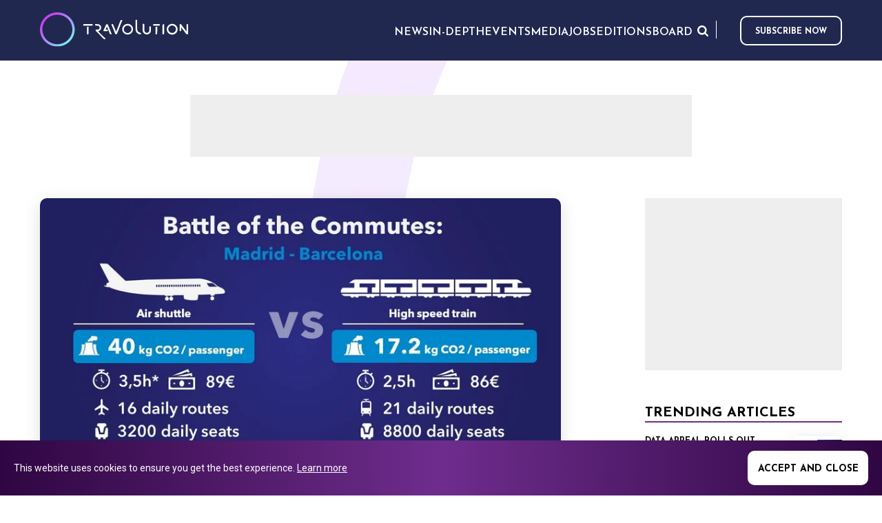

--- FILE ---
content_type: text/html; charset=utf-8
request_url: https://www.travolution.com/news/travel-sectors/air/mabrian-and-phocuswright-produce-study-on-potential-impact-of-short-haul-domestic-flight-ban/
body_size: 9600
content:
<!doctype html>
<html class="no-js" lang="en">
<head>
        <title>Mabrian and Phocuswright produce study on... | Travolution</title>
    <meta name="title" content="Mabrian and Phocuswright produce study on... | Travolution" />
    <meta charset="UTF-8" />
    <meta name="viewport" content="width=device-width, initial-scale=1.0" />
    <meta name="description" content="Can Spain&#x27;s rail infrastructure handle train-only commuting between its cities?" />
    <meta name="robots" content="index,follow" />
    <meta name="author" content="Travel Weekly Group Ltd">
    <meta name="copyright" content="2025 Travel Weekly Group Ltd. All Rights Reserved.">
    <link rel="canonical" href="https://www.travolution.com/news/travel-sectors/air/mabrian-and-phocuswright-produce-study-on-potential-impact-of-short-haul-domestic-flight-ban/" />
    <meta property="og:site_name" content="Travolution">
    <meta property="og:title" content="Mabrian and Phocuswright produce study on... | Travolution">
    <meta property="og:type" content="article">
    <meta property="og:description" content="Can Spain&#x27;s rail infrastructure handle train-only commuting between its cities?">
    <meta property="og:url" content="https://www.travolution.com/news/travel-sectors/air/mabrian-and-phocuswright-produce-study-on-potential-impact-of-short-haul-domestic-flight-ban/">
    <meta property="og:image" content="http://www.travolution.com/dynamic-images/24000-24999/24063/24063_c=(0,24,1280,672)_w=1200_h=630.webp?v=20230522122229">

    <meta property="og:locale" content="en-US">
    <meta property="og:locale:alternate" content="en_US">
    <meta name="twitter:card" content="summary_large_image">
    <meta name="twitter:title" content="Mabrian and Phocuswright produce study on... | Travolution">
    <meta name="twitter:description" content="Can Spain&#x27;s rail infrastructure handle train-only commuting between its cities?">
    <meta name="twitter:image" content="https://www.travolution.com/dynamic-images/24000-24999/24063/24063_c=(0,24,1280,672)_w=1200_h=630.webp?v=20230522122229">

    <meta http-equiv="Cache-Control" content="max-age=290304000, public">
    <link rel="preconnect" href="https://fonts.googleapis.com/" crossorigin>
    <link rel="preconnect" href="https://media.graphcms.com/" crossorigin>

    <link rel="preconnect" href="https://securepubads.g.doubleclick.net" crossorigin>
    <link rel="apple-touch-icon" sizes="57x57" href="/img/favicon/apple-touch-icon-57x57.png?v=20230522122229">
    <link rel="apple-touch-icon" sizes="60x60" href="/img/favicon/apple-touch-icon-60x60.png?v=20230522122229">
    <link rel="apple-touch-icon" sizes="72x72" href="/img/favicon/apple-touch-icon-72x72.png?v=20230522122229">
    <link rel="apple-touch-icon" sizes="76x76" href="/img/favicon/apple-touch-icon-76x76.png?v=20230522122229">
    <link rel="apple-touch-icon" sizes="114x114" href="/img/favicon/apple-touch-icon-114x114.png?v=20230522122229">
    <link rel="apple-touch-icon" sizes="120x120" href="/img/favicon/apple-touch-icon-120x120.png?v=20230522122229">
    <link rel="apple-touch-icon" sizes="144x144" href="/img/favicon/apple-touch-icon-144x144.png?v=20230522122229">
    <link rel="apple-touch-icon" sizes="152x152" href="/img/favicon/apple-touch-icon-152x152.png?v=20230522122229">
    <link rel="apple-touch-icon" sizes="180x180" href="/img/favicon/apple-touch-icon-180x180.png?v=20230522122229">
    <link rel="icon" type="image/png" href="/img/favicon/favicon-32x32.png?v=20230522122229" sizes="32x32">
    <link rel="icon" type="image/png" href="/img/favicon/favicon-194x194.png?v=20230522122229" sizes="194x194">
    <link rel="icon" type="image/png" href="/img/favicon/favicon-96x96.png?v=20230522122229" sizes="96x96">
    <link rel="icon" type="image/png" href="/img/favicon/android-chrome-192x192.png?v=20230522122229" sizes="192x192">
    <link rel="icon" type="image/png" href="/img/favicon/favicon-16x16.png?v=20230522122229" sizes="16x16">
    <link rel="mask-icon" href="/img/favicon/safari-pinned-tab.svg?v=20230522122229" color="#d9434e">    
    <meta name="msapplication-TileImage" content="/img/favicon/mstile-144x144.png?v=20230522122229">
    <meta name="msapplication-config" content="/img/favicon/browserconfig.xml?v=20230522122229">
    <meta name="msapplication-TileColor" content="#702e8f">
    <link rel="shortcut icon" href="/img/favicon/favicon.ico?v=20230522122229">
    <link rel="manifest" href="/img/favicon/manifest.json?v=20230522122229">
    <meta name="theme-color" content="#21284F">
    <meta name="apple-mobile-web-app-title" content="Travolution">
    <meta name="application-name" content="Travolution">    
    <script type="application/ld+json">
    {
        "@context": "https://schema.org/",
        "@type": "WebSite",
        "name": "Travolution",
        "url": "https://www.travolution.com/",
        "sameAs": [ "https://twitter.com/travolution", "https://www.linkedin.com/company/travolution-com" ]
    }
    </script>        <script type="application/ld+json">
    {
        "@context": "https://schema.org",
        "@type": "BreadcrumbList",
        "itemListElement": [{
            "@type": "ListItem",
            "position": 1,
            "name": "Home",
            "item": "https://www.travolution.com/"
        }, {
            "@type": "ListItem",
            "position": 2,
            "name": "News",
            "item": "https://www.travolution.com/news"
        }, {
            "@type": "ListItem",
            "position": 3,
            "name": "Travel Sectors",
            "item": "https://www.travolution.com/news/travel-sectors"
        }, {
            "@type": "ListItem",
            "position": 4,
            "name": "Air",
            "item": "https://www.travolution.com/news/travel-sectors/air"
        }, {
            "@type": "ListItem",
            "position": 5,
            "name": "Mabrian and Phocuswright produce study on potential impact of short-haul domestic flight ban",
            "item": "https://www.travolution.com/news/travel-sectors/air/mabrian-and-phocuswright-produce-study-on-potential-impact-of-short-haul-domestic-flight-ban"
        }]
    }
    </script>

    
    <script type="application/ld+json">
    {
        "@context": "https://schema.org",
        "@type": "NewsArticle",
        "mainEntityOfPage": {
            "@type": "WebPage",
            "@id": "https://www.travolution.com/news/travel-sectors/air/mabrian-and-phocuswright-produce-study-on-potential-impact-of-short-haul-domestic-flight-ban/"
        },
        "headline": "Mabrian and Phocuswright produce study on potential impact of short-haul domestic flight ban",
        "description": "Can Spain&#x27;s rail infrastructure handle train-only commuting between its cities?",
"image": ["https://4.cdn.travolution.com/dynamic-images/24000-24999/24063/24063_c=(0,0,1280,720)_w=1280_h=720_q=55_pjpg.jpg?v=20230522122229","https://1.cdn.travolution.com/dynamic-images/24000-24999/24063/24063_c=(160,0,960,720)_w=1280_h=960_q=55_pjpg.jpg?v=20230522122229","https://2.cdn.travolution.com/dynamic-images/24000-24999/24063/24063_c=(280,0,720,720)_w=1280_h=1280_q=55_pjpg.jpg?v=20230522122229"],        "author": {
            "@type": "Person",
            "name": "Kate Harden-England"
        },
        "publisher": {
            "@type": "Organization",
            "name": "Travolution",
            "logo": {
                "@type": "ImageObject",
                "url": "https://www.travolution.com/img/favicon/apple-touch-icon-60x60.png?v=20230522122229",
                "width": 60,
                "height": 60
            }
        }
,
        "datePublished": "2023-06-05",
        "dateModified": "2023-06-05"
    }
    </script>
    <script type="application/ld+json">
    {
        "@context": "https://schema.org",
        "@type": "Article",
        "mainEntityOfPage": {
            "@type": "WebPage",
            "@id": "https://www.travolution.com/news/travel-sectors/air/mabrian-and-phocuswright-produce-study-on-potential-impact-of-short-haul-domestic-flight-ban/"
        },
        "headline": "Mabrian and Phocuswright produce study on potential impact of short-haul domestic flight ban",
        "description": "Can Spain&#x27;s rail infrastructure handle train-only commuting between its cities?",
"image": ["https://4.cdn.travolution.com/dynamic-images/24000-24999/24063/24063_c=(0,0,1280,720)_w=1280_h=720_q=55_pjpg.jpg?v=20230522122229","https://1.cdn.travolution.com/dynamic-images/24000-24999/24063/24063_c=(160,0,960,720)_w=1280_h=960_q=55_pjpg.jpg?v=20230522122229","https://2.cdn.travolution.com/dynamic-images/24000-24999/24063/24063_c=(280,0,720,720)_w=1280_h=1280_q=55_pjpg.jpg?v=20230522122229"],        "author": {
            "@type": "Person",
            "name": "Kate Harden-England"
        },
        "publisher": {
            "@type": "Organization",
            "name": "Travolution",
            "logo": {
                "@type": "ImageObject",
                "url": "https://www.travolution.com/img/favicon/apple-touch-icon-60x60.png?v=20230522122229",
                "width": 60,
                "height": 60
            }
        }
,
        "datePublished": "2023-06-05",
        "dateModified": "2023-06-05"
    }
    </script>


    <link rel="preload" href="/css/main.css?v=20230522122229" as="style">
    <link rel="stylesheet" href="/css/main.css?v=20230522122229">
    <link rel="stylesheet" href="https://cdnjs.cloudflare.com/ajax/libs/tiny-slider/2.9.2/tiny-slider.css">
    <link href="https://fonts.googleapis.com/css2?family=Roboto:ital,wght@0,300;0,400;1,400&display=swap" rel="stylesheet"> 
    
    <link rel="stylesheet" type="text/css" href="/css/page-article.css?v=20230522122229">

    
    <script>document.createElement("picture");</script>

    <script async src="https://securepubads.g.doubleclick.net/tag/js/gpt.js"></script>
    <script>window.googletag = window.googletag || {cmd: []};</script>
        <!-- Global site tag (gtag.js) - Google Analytics -->
    <script async src="https://www.googletagmanager.com/gtag/js?id=G-RN0GX9DN57">
    </script>
    <script>
        window.dataLayer = window.dataLayer || [];
        function gtag() {
            dataLayer.push(arguments);
        }
        gtag("js", new Date());
        gtag("config", "G-RN0GX9DN57");
    </script>

</head>
<body class="page--article">
    <!--[if IE]>
    <p class="browserupgrade">You are using an <strong>outdated</strong> browser. Please <a href="https://browsehappy.com/">upgrade your browser</a> to improve your experience and security.</p>
    <![endif]-->

     


    <header class="mainHeader">
    <div class="wrapper wrapper--header">
        <section class="mainHeader-top">
            <a href="/" class="logo">
                <img src="/img/Travolutionlogo.svg" />
            </a>
            <a href="/" class="logoMobile">
                <img src="/img/travolution/logoMobile.svg" />
            </a>
            <nav class="mainHeader-mainNav mainNav js-main-nav">
                    <ul>
                                <li class="menuParentItem js-menu-parent menuParentItem--outer">
                                    <button><span>News</span></button>
                                    <ul class="subMenu js-sub-menu">
                                                <li><a href="/news" rel="noreferrer">All News</a></li>
                                                <li class="menuParentItem menuParentItem--inner js-menu-parent">
                                                    <button><span>Travel Sectors</span></button>
                                                    <ul class="subMenu js-sub-menu">
                                                            <li><a href="/news/travel-sectors" rel="noreferrer">All Travel Sectors</a></li>
                                                            <li><a href="/news/travel-sectors/travel-agents" rel="noreferrer">Travel Agents</a></li>
                                                            <li><a href="/news/travel-sectors/tour-operators" rel="noreferrer">Tour Operators</a></li>
                                                            <li><a href="/news/travel-sectors/intermediaries" rel="noreferrer">Intermediaries</a></li>
                                                            <li><a href="/news/travel-sectors/accommodation" rel="noreferrer">Accommodation</a></li>
                                                            <li><a href="/news/travel-sectors/air" rel="noreferrer">Air</a></li>
                                                            <li><a href="/news/travel-sectors/cruise" rel="noreferrer">Cruise</a></li>
                                                            <li><a href="/news/travel-sectors/car" rel="noreferrer">Car</a></li>
                                                            <li><a href="/news/travel-sectors/tours-and-activities" rel="noreferrer">Tours and Activities</a></li>
                                                            <li><a href="/news/travel-sectors/corporate-travel" rel="noreferrer">Corporate Travel</a></li>
                                                    </ul>
                                                </li>
                                                <li><a href="/news/marketing" rel="noreferrer">Marketing</a></li>
                                                <li><a href="/news/gadgets" rel="noreferrer">Gadgets</a></li>
                                                <li><a href="/news/social" rel="noreferrer">Social</a></li>
                                                <li><a href="/news/people" rel="noreferrer">People</a></li>
                                                <li><a href="/news/technology" rel="noreferrer">Technology</a></li>
                                                <li><a href="/news/suppliers" rel="noreferrer">Suppliers</a></li>
                                    </ul>
                                </li>
                                <li class="menuParentItem js-menu-parent menuParentItem--outer">
                                    <button><span>In-Depth</span></button>
                                    <ul class="subMenu js-sub-menu">
                                                <li><a href="/news/in-depth" rel="noreferrer">All In-Depth</a></li>
                                                <li><a href="/news/in-depth/guest-posts" rel="noreferrer">Guest Posts</a></li>
                                                <li><a href="/news/in-depth/big-interviews" rel="noreferrer">Big Interviews</a></li>
                                                <li><a href="/news/in-depth/company-profiles" rel="noreferrer">Company Profiles</a></li>
                                                <li><a href="/news/in-depth/conferences-and-events" rel="noreferrer">Conferences and Events</a></li>
                                    </ul>
                                </li>
                                <li><a href="https://travolutionevents.co.uk/2025/en/page/home" target="_blank" rel="noreferrer">Events</a></li>
                                <li><a href="/media" rel="noreferrer">Media</a></li>
                                <li><a href="/jobs" rel="noreferrer">Jobs</a></li>
                                <li><a href="/editions" rel="noreferrer">Editions</a></li>
                                <li><a href="/news/travolution-unveils-new-advisory-board-with-raft-of-industry-experts" title="Board">Board</a></li>
                    </ul>

            </nav>

            <div class="nav-right">
                <nav class="extraMenu extraMenu--mainHeader-top">
                    <ul>
                        <li><button class="extraMenu-search --search js-btn-search" aria-label="Opens search form">Search</button></li>
                    </ul>
                </nav>
                <nav class="socialMedia socialMedia--header">
                    <vc:social-links></vc:social-links>
                </nav>

                    <a class="btn--subscribe" href="https://www2.travolution.com/l/68482/2024-12-12/ly6df7" target="_blank" rel="nofollow noopener noreferrer">Subscribe now</a>

            </div>
            

            <button class="btn btn--toggleNav js-btn-toggle-menu" aria-label="Opens and closes main menu">Menu</button>
        </section>

    </div>
</header>


	
<main class="article">
    <section class="section section--topAd">
        <div class="topAd">
            <script>
    googletag = googletag || {cmd: []};
    googletag.cmd.push(function () {
        googletag.defineSlot('/21865505151/travo_ros_leader', [728, 90], 'div-gpt-ad-mpu_travo_ros_leader').addService(googletag.pubads());
        googletag.pubads().enableSingleRequest();
        googletag.enableServices();
    });
    googletag.cmd.push(function () {
        googletag.display('div-gpt-ad-mpu_travo_ros_leader');
    });
</script>

<!-- /21816046611/Caterer_ROS_Ads_MPU_Desktop -->
<div id="div-gpt-ad-mpu_travo_ros_leader" style="width: 728px; height: 90px;">
</div>
        </div>
    </section>

    <div class="content">
        <div class="mainColumn">
            <article itemscope itemtype="https://schema.org/NewsArticle">               
                    <div class="article-mainImage">
                        <img style="object-position:50% 50%;object-fit:cover;" src="https://3.cdn.travolution.com/dynamic-images/24000-24999/24063/24063_c=(0,0,1280,720)_w=800_h=450.webp?v=20230522122229" alt="Mabrian and Phocuswright produce study on potential impact of short-haul domestic flight ban" />
                    </div>
                    <div class="article-metaData">
                        <p class="article-timestamp">Posted
by <a href="/authors/kate-harden-england/">Kate Harden-England</a>
on                                <time datetime="2023-06-05 17:06:53" itemprop="datePublished">Jun 5th, 2023 at 17:06</time>
                        </p>
                    </div>
                <h1>Mabrian and Phocuswright produce study on potential impact of short-haul domestic flight ban</h1>
           
                <div class="article-content"><div class="wysiwyg"><p><em><b>Can Spain&#39;s rail infrastructure handle train-only commuting between its cities?</b></em></p></div></div>

                <div class="article-content"><div class="wysiwyg"><p>Ahead of Phocuswright Europe in Barcelona next week, Mabrian and Phocuswright have revealed a joint study on&nbsp;what the potential impact of implementing a short-haul domestic flight ban in Spain would look like.</p><p>Last month, France&rsquo;s ban on&nbsp;short-haul domestic flights came into force, in a bid to reduce carbon emissions.</p><p>This move by the French government means that any journeys that are possible in less than two-and-a-half hours by train cannot be taken as a flight.&nbsp;</p><p>Carlos Cendra, sales and marketing director of Mabrian, said: &quot;The French government&#39;s regulation is a very significant precedent in Europe for reconsidering the efficiency of short-haul air travel.</p><p>Together Mabrian and Phocuswright have conducted a case study of the Barcelona-Madrid route and the implications of this journey via rail and air.</p><p>The&nbsp;630 kilometre-route can be reached by a high-speed train in just 2.5 hours.</p><p>According to a report by Ecopassenger.org and UIF, high-speed trains emit around 17.2 kg of CO2 per passenger&nbsp;and journey, which can be further reduced to 9.6 kg per passenger&nbsp;and journey when using renewable energy sources.</p><p>The most recent data from Mabrian, a provider of travel intelligence, shows this represents less than half of the carbon footprint associated with air travel.</p><p>The average carbon footprint per passenger on the Barcelona-Madrid air&nbsp;route is 40 kg of CO2.</p><p>The calculations by Mabrian show the total CO2 emissions generated by the&nbsp;5,744 flights between the two cities in the past 12 months would amount to approximately 54,000 tones.</p><p>This figure represents a 132% increase in emissions over the 27,000 tonnes that high-speed trains would emit with the same number of passengers.</p><p>Trains generally offer the convenience of departing from within cities, whereas airports are often located outside urban areas, resulting in additional energy consumption and transportation costs.&nbsp;</p><p>Prices were comparable over a 12-month period but total travel time from Barcelona to Madrid is 3.5 hours, in contrast to high-speed trains that complete the journey in 2.5 hours.</p><p>Eugene Ko, director of marketing and communications of Phocuswright, said: &ldquo;There&rsquo;s a growing share of consumers that are eager to act on sustainable travel when making trip-related decisions.&nbsp;</p><p>&ldquo;According to Phocuswright&rsquo;s research report &lsquo;Sustainability in European Travel 2021&rsquo;, more than two in three travelers in all countries are likely to fly less to reduce their carbon footprint.</p><p>&ldquo;In Spain, more than one in three intend to use rail more frequently for future trips.&rdquo;</p><p>Spain could be ready to handle a ban on short-haul domestic flights should it arise, with 21 high-speed train routes operating daily between Barcelona and Madrid and 8,800 seats versus 16 air connections daily and 3,200 seats.</p><p>Operators, Ouigo (SNCF) and the Italian joint venture, Iryo (Trenitalia) are also set to expand their services to other high-speed routes in 2023, such as Madrid-Valencia and Madrid-Seville-M&aacute;laga.</p></div></div>

                <ul class="social-links">
    <li>
        <a target="_blank" class="panel" href="https://www.facebook.com/sharer/sharer.php?u=https%3A%2F%2Fwww.travolution.com%2Fnews%2Ftravel-sectors%2Fair%2Fmabrian-and-phocuswright-produce-study-on-potential-impact-of-short-haul-domestic-flight-ban%2F" title="Share on Facebook" rel="nofollow" onclick="javascript:window.open(this.href, '', 'menubar=no,toolbar=no,resizable=yes,scrollbars=yes,height=600,width=600'); return false;">    
            <img src="/img/travolution/Facebook.svg?v=20230522122229" alt="Share on Facebook" />       
        </a>
    </li>
    <li>
        <a target="_blank" class="panel" href="https://www.twitter.com/share?url=https%3A%2F%2Fwww.travolution.com%2Fnews%2Ftravel-sectors%2Fair%2Fmabrian-and-phocuswright-produce-study-on-potential-impact-of-short-haul-domestic-flight-ban%2F&amp;text=Mabrian%20and%20Phocuswright%20produce%20study%20on%20potential%20impact%20of%20short-haul%20domestic%20flight%20ban" title="Share on Twitter" rel="nofollow" onclick="javascript:window.open(this.href, '', 'menubar=no,toolbar=no,resizable=yes,scrollbars=yes,height=600,width=600'); return false;">
            <img src="/img/travolution/Twitter.svg?v=20230522122229" alt="Share on Twitter" />      
        </a>
    </li>
    <li>
        <a target="_blank" class="panel" href="https://www.linkedin.com/sharing/share-offsite/?url=https%3A%2F%2Fwww.travolution.com%2Fnews%2Ftravel-sectors%2Fair%2Fmabrian-and-phocuswright-produce-study-on-potential-impact-of-short-haul-domestic-flight-ban%2F&amp;title=Mabrian%20and%20Phocuswright%20produce%20study%20on%20potential%20impact%20of%20short-haul%20domestic%20flight%20ban&amp;title=Mabrian%20and%20Phocuswright%20produce%20study%20on%20potential%20impact%20of%20short-haul%20domestic%20flight%20ban" title="Share on LinkedIn" rel="nofollow" onclick="javascript:window.open(this.href, '', 'menubar=no,toolbar=no,resizable=yes,scrollbars=yes,height=600,width=600'); return false;">
            <img src="/img/travolution/Linkedin.svg?v=20230522122229linkedin-icon.png" alt="Share on LinkedIn" />      
        </a>
    </li>
</ul>


                    <div class="related">
                        <h3>Related Topics</h3>
                        <ul>
                                <li><a href="/news/">News</a></li>
                                <li><a href="/news/technology/">Technology</a></li>
                        </ul>
                    </div>
            </article>
        </div>
        <aside class="sidebar">
                    <section class="sidebar --sidebarAd">
            <script>
    googletag = googletag || {cmd: []};
    googletag.cmd.push(function () {
        googletag.defineSlot('/21865505151/travo_ros_mpu', [300, 250], 'div-gpt-ad-mpu_travo_ros_mpu').addService(googletag.pubads());
        googletag.pubads().enableSingleRequest();
        googletag.enableServices();
    });
    googletag.cmd.push(function () {
        googletag.display('div-gpt-ad-mpu_travo_ros_mpu');
    });
</script>

<!-- /21816046611/Caterer_ROS_Ads_MPU_Desktop -->
<div id="div-gpt-ad-mpu_travo_ros_mpu" style="width: 300px; height: 250px;">
</div>
        </section>

            <section class="sidebar --trendingArticles">
    <h2>Trending Articles</h2>
    <div class="trendingArticles-list">
            <article class="article-card article-card-0" itemscope itemtype="https://schema.org/NewsArticle">
    <a class="image" href="/news/data-appeal-rolls-out-agentic-management-tool/">
        <img style="object-position:50% 50%;object-fit:contain;" src="https://4.cdn.travolution.com/dynamic-images/31000-31999/31567/31567_w=70_h=48_m=2.webp?v=20230522122229" alt="Data Appeal rolls out agentic management tool" width="70" height="48" />
    </a>
    <div class="content">
        <label>
            <a class="category-card" href="/news/">News</a>
                <time datetime="2025-11-21 11:28:10" itemprop="datePublished">Nov 21st, 2025 at 11:28</time>
        </label>
        <h3 class="title"><a href="/news/data-appeal-rolls-out-agentic-management-tool/">Data Appeal rolls out agentic management tool</a></h3>
            <p>The interface &#x2018;redefines destination intelligence&#x2019;</p>
    </div>
</article>
            <article class="article-card article-card-0" itemscope itemtype="https://schema.org/NewsArticle">
    <a class="image" href="/news/in-depth/guest-posts/focus-on-fraud-record-fines-see-gdpr-get-teeth/">
        <img style="object-position:50% 50%;object-fit:contain;" src="https://1.cdn.travolution.com/dynamic-images/14000-14999/14446/14446_w=70_h=48_m=2.webp?v=20230522122229" alt="Focus on Fraud: Record fines see GDPR get teeth" width="70" height="48" />
    </a>
    <div class="content">
        <label>
            <a class="category-card" href="/news/in-depth/guest-posts/">Guest Post</a>
                <time datetime="2019-08-21 13:40:19" itemprop="datePublished">Aug 21st, 2019 at 13:40</time>
        </label>
        <h3 class="title"><a href="/news/in-depth/guest-posts/focus-on-fraud-record-fines-see-gdpr-get-teeth/">Focus on Fraud: Record fines see GDPR get teeth</a></h3>
            <p>CRIBB Cyber Security&#x2019;s Conor Byrne says it is vital to protect your customers</p>
    </div>
</article>
            <article class="article-card article-card-0" itemscope itemtype="https://schema.org/NewsArticle">
    <a class="image" href="/news/otas-overtake-search-engines-for-sourcing-hotels/">
        <img style="object-position:50% 50%;object-fit:contain;" src="https://2.cdn.travolution.com/dynamic-images/31000-31999/31564/31564_w=70_h=48_m=2.webp?v=20230522122229" alt="OTAs overtake search engines for sourcing hotels" width="70" height="48" />
    </a>
    <div class="content">
        <label>
            <a class="category-card" href="/news/">News</a>
                <time datetime="2025-11-20 09:42:07" itemprop="datePublished">Nov 20th, 2025 at 09:42</time>
        </label>
        <h3 class="title"><a href="/news/otas-overtake-search-engines-for-sourcing-hotels/">OTAs overtake search engines for sourcing hotels</a></h3>
            <p>SiteMinder reveals that a quarter or travellers are now using agencies</p>
    </div>
</article>
            <article class="article-card article-card-0" itemscope itemtype="https://schema.org/NewsArticle">
    <a class="image" href="/news/my-booking-rewards-to-launch-invitation-only-b2b-booking-platform/">
        <img style="object-position:50% 50%;object-fit:contain;" src="https://3.cdn.travolution.com/dynamic-images/31000-31999/31568/31568_w=70_h=48_m=2.webp?v=20230522122229" alt="My Booking Rewards to launch invitation-only B2B booking platform" width="70" height="48" />
    </a>
    <div class="content">
        <label>
            <a class="category-card" href="/news/">News</a>
                <time datetime="2025-11-21 16:08:14" itemprop="datePublished">Nov 21st, 2025 at 16:08</time>
        </label>
        <h3 class="title"><a href="/news/my-booking-rewards-to-launch-invitation-only-b2b-booking-platform/">My Booking Rewards to launch invitation-only B2B booking platform</a></h3>
            <p>Private channel MyAgentRates aims to strengthen agent-supplier relationships</p>
    </div>
</article>
    </div>
</section>

            <section class="sidebar --travolutionAlerts">
    <h3>Travolution alerts</h3>
    <div class="wysiwyg"><p>Subscribe to our newsletter and receive the latest news directly to your inbox!</p></div>
    <a class="btn--subscribe" href="https://www2.travolution.com/l/68482/2024-12-12/ly6df7" target="_blank" rel="nofollow noopener noreferrer">Subscribe now</a>
</section>

        </aside>
    </div>
</main>

    <footer class="mainFooter">
 

    <section class="mainFooter-travolution">
        <div class="wrapper">
            <section class="mainFooter-travolutionDetails">
                <a href="/" class="logo logo--travolution">Travolution - Online Travel News and UK Travel Jobs from travolution.co.uk</a>
<div class="wysiwyg"><p>Copyright &copy; 2025 </p></div>            </section>
            <section class="mainFooter-menus">
            </section>
            <section class="mainFooter-socialMedia">
                <nav class="socialMedia socialMedia--mainFooter">
                    <vc:social-links></vc:social-links>
                </nav>
            </section>
        </div>
    </section>
    <section class="mainFooter-jacobs">
	<div class="wrapper">
		<div class="jacobs-content">
			<a href="https://www.eventiz.biz/medias/travolution" class="logo logo--jacobs" target="_blank" rel="noopener noreferrer">Eventiz media - Travolution</a>
			<div class="mainFooter-copyright"><p>&copy; 2025 All rights reserved.&nbsp;</p><p><br></p><p>Travolution Limited is a company registered in England and Wales, company number 16729512. 353 Buckingham Avenue, Slough, England, SL1 4PF. @ 2025 Eventiz Media</p></div>
		</div>

	</div>
</section>

</footer>
    <section class="section section--searchBar section--quickSearchBar js-section-quick-search">
    <div class="wrapper">
        <div class="searchBar-form js-quick-search-bar-form">
            <div class="searchBar-field">
                <input class="searchBar-input" type="search" required="" minlength="3" placeholder="Search for..." data-base="/search/">
                <button class="btn--submit" type="button" for="search" aria-label="Search for...">Search</button>
            </div>
        </div>
    </div>
    <div class="wrapper">
        <div class="gcse-searchresults-only"></div>
    </div>
</section>
    <section class="section section--cookies js-cookie-widget" style="display:none">
    <div class="wrapper">
        <div class="wysiwyg"><p>This website uses cookies to ensure you get the best experience. <a href="/privacy-policy">Learn more</a></p></div>
        <button class="js-accept-cookies-btn" data-url="/accept-cookies">Accept and close</button>
    </div>
</section>
<script src="/js/cookie.js?v=20230522122229"></script>

    <script src="/js/external/modernizr-3.8.0.min.js?v=20230522122229"></script>
    <script src="https://code.jquery.com/jquery-3.4.1.min.js" integrity="sha256-CSXorXvZcTkaix6Yvo6HppcZGetbYMGWSFlBw8HfCJo=" crossorigin="anonymous"></script>
    <script>window.jQuery || document.write('<script src="/js/external/jquery-3.4.1.min.js?v=20230522122229"><\/script>')</script>
    <script src="//cdn.jsdelivr.net/npm/featherlight@1.7.14/release/featherlight.min.js" type="text/javascript" charset="utf-8"></script>
    <script src="//cdn.jsdelivr.net/npm/featherlight@1.7.14/release/featherlight.gallery.min.js" type="text/javascript" charset="utf-8"></script>
    <script src="/js/main.js?v=20230522122229"></script>
    <script src="https://www.google-analytics.com/analytics.js" async></script>
    

    <script>window.googletag = window.googletag || {cmd: []};</script>
    <script>
        window.ga = function () {
            ga.q.push(arguments)
        };
        ga.q = [];
        ga.l = +new Date;
        ga('create', 'G-RN0GX9DN57', 'auto');
        ga('set', 'transport', 'beacon');
        ga('send', 'pageview')
    </script>
    <script src="https://www.google-analytics.com/analytics.js" async></script>
<script type="text/javascript">
    window.googletag = window.googletag || {cmd: []};window.googletag.cmd.push(function() {window.googletag.defineSlot('/21865505151/travo_ros_leader', [728, 90], 'div-gpt-ad-travo_ros_leader').addService(googletag.pubads());window.googletag.pubads().enableSingleRequest();window.googletag.enableServices();});window.googletag.cmd.push(function() {window.googletag.pubads().refresh();window.googletag.display('div-gpt-ad-travo_ros_leader');});
    window.googletag = window.googletag || {cmd: []};  window.googletag.cmd.push(function() {window.googletag.defineSlot('/21865505151/travo_ros_mpu', [300, 250], 'div-gpt-ad-mpu_travo_ros_mpu').addService(googletag.pubads());window.googletag.pubads().enableSingleRequest();window.googletag.enableServices();});window.googletag.cmd.push(function() {window.googletag.display('div-gpt-ad-mpu_travo_ros_mpu');});
</script>
</body>
</html>

--- FILE ---
content_type: text/html; charset=utf-8
request_url: https://www.google.com/recaptcha/api2/aframe
body_size: 266
content:
<!DOCTYPE HTML><html><head><meta http-equiv="content-type" content="text/html; charset=UTF-8"></head><body><script nonce="mcUwLYtKY4lXCIeIhgxytw">/** Anti-fraud and anti-abuse applications only. See google.com/recaptcha */ try{var clients={'sodar':'https://pagead2.googlesyndication.com/pagead/sodar?'};window.addEventListener("message",function(a){try{if(a.source===window.parent){var b=JSON.parse(a.data);var c=clients[b['id']];if(c){var d=document.createElement('img');d.src=c+b['params']+'&rc='+(localStorage.getItem("rc::a")?sessionStorage.getItem("rc::b"):"");window.document.body.appendChild(d);sessionStorage.setItem("rc::e",parseInt(sessionStorage.getItem("rc::e")||0)+1);localStorage.setItem("rc::h",'1763936344942');}}}catch(b){}});window.parent.postMessage("_grecaptcha_ready", "*");}catch(b){}</script></body></html>

--- FILE ---
content_type: image/svg+xml
request_url: https://www.travolution.com/img/travolution/Facebook.svg?v=20230522122229
body_size: 333
content:
<svg xmlns="http://www.w3.org/2000/svg" width="30" height="30"><path data-name="Path 55" d="M30 15.091A15 15 0 1012.656 30V19.454H8.848V15.09h3.808v-3.324c0-3.782 2.239-5.872 5.666-5.872a22.94 22.94 0 013.358.3V9.9h-1.893a2.174 2.174 0 00-2.443 2.358v2.83H21.5l-.665 4.362h-3.5V30A15.066 15.066 0 0030 15.091z" fill="#006eeb"/></svg>